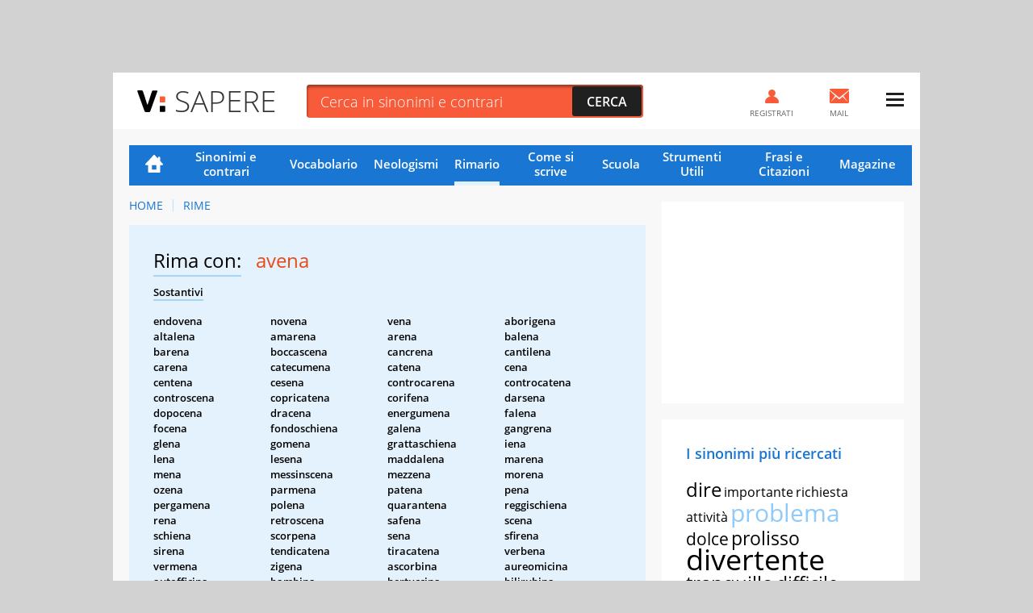

--- FILE ---
content_type: text/html; charset=UTF-8
request_url: https://sapere.virgilio.it/parole/rimario/avena
body_size: 12487
content:
<!DOCTYPE html>
<html lang="it" prefix="og: http://ogp.me/ns#">
	
    <head>
	<meta charset='utf-8'>
	<meta name="viewport" content="width=device-width, initial-scale=1.0">
	<meta name="google-site-verification" content="soaJ4uXZJE9KmavVgiCua-mVwerm76I1fbaEOdpJLTk">
    <meta name="facebook-domain-verification" content="ntqilcttlvc0tuvnohhwalfre121fi" />
	<meta name="referrer" content="origin">
    <title>Parole in rima con Avena</title>
	<meta name="description" content="Scopri subito tutte le Rime con la parola Avena nella lista completa del Rimario Italiano di VirgilioSapere.">
    <link rel="canonical" href="https://sapere.virgilio.it/parole/rimario/avena"/>    
    
                
    <meta property="og:title" content="Avena: Tutte le Rime Poetiche e Varianti" /><meta property="og:description" content="Trova subito la rima poetica che fa per te per la parola Avena tra centinaia di Aggettivi, Verbi, Sostantivi e Avverbi." /><meta property="og:type" content="article" /><meta property="og:url" content="https://sapere.virgilio.it/parole/rimario/avena" /><meta property="og:image" content="https://sapere.virgilio.it/img/socialsapere.png" /><meta name="robots" content="index,follow">
    <link rel="icon" href="/img/fi/favicon.ico" type="image/x-icon" sizes="any">
    <link rel="icon" href="/img/fi/icon.svg" type="image/svg+xml">
    <link rel="apple-touch-icon" href="/img/fi/apple-touch-icon.png">
    <link rel="manifest" href="/img/fi/site.webmanifest">
    
    <link rel="preload" as="script" href="//securepubads.g.doubleclick.net/tag/js/gpt.js">
<link rel="preload" as="script" href="//www.iolam.it/js/prebid.js"> 
<link rel="preload" as="script" href="//c.amazon-adsystem.com/aax2/apstag.js">

<!-- PRELOAD CMP -->
<link rel="preload" as="script" href="https://i5.plug.it/cmp/iub_conf_virgilio.js">
<link rel="preload" as="script" href="//cdn.iubenda.com/cs/tcf/stub-v2.js">
<link rel="preload" as="script" href="//cdn.iubenda.com/cs/iubenda_cs.js">
<link rel="preload" as="script" href="https://i5.plug.it/cmp/qciol.min.js">
<!-- /PRELOAD CMP -->

<!-- PRELOAD FONT -->
<link rel="preload" as="font" type="font/woff2" href="/fonts/OpenSans.woff2" crossorigin="">
<link rel="preload" as="font" type="font/woff2" href="/fonts/OpenSans-Bold.woff2" crossorigin="">
<link rel="preload" as="font" type="font/woff2" href="/fonts/OpenSans-Light.woff2" crossorigin="">
<link rel="preload" as="font" type="font/woff2" href="/fonts/OpenSans-Semibold.woff2" crossorigin="">
<link rel="preload" as="font" type="font/woff2" href="/fonts/cookie-v12-latin-regular.woff2" crossorigin="">
<!-- /PRELOAD FONT -->

    <link rel="preload" as="script" href="/js/adv.js">
	
<link rel="preload" as="script" href="https://www.iolam.it/js/iam2.0.js?ns=virgilio/web/sapere/other/1.2">


<!-- PRECONNECT LOTAME -->
<link rel="preconnect" href="https://tags.crwdcntrl.net">         
<link rel="preconnect" href="https://bcp.crwdcntrl.net">         
<link rel="dns-prefetch" href="https://tags.crwdcntrl.net">         
<link rel="dns-prefetch" href="https://bcp.crwdcntrl.net">
<!-- END PRECONNECT LOTAME -->

<link rel="preconnect" href="//www.iolam.it" crossorigin="use-credentials">
<link rel="preconnect" href="//adservice.google.com" crossorigin="use-credentials">
<link rel="preconnect" href="//securepubads.g.doubleclick.net" crossorigin="use-credentials">
<link rel="preconnect" href="//adservice.google.it" crossorigin="use-credentials">
<link rel="preconnect" href="//b.scorecardresearch.com" crossorigin="use-credentials">
<link rel="preconnect" href="//tpc.googlesyndication.com" crossorigin="use-credentials">
<link rel="preconnect" href="//securepubads.g.doubleclick.net" crossorigin="use-credentials">
<link rel="preconnect" href="//i5.plug.it" crossorigin="use-credentials">
<link rel="preconnect" href="//secure-it.imrworldwide.com" crossorigin="use-credentials">
<link rel="preconnect" href="//c.amazon-adsystem.com" crossorigin="use-credentials">
<link rel="preconnect" href="//www.facebook.com" crossorigin="use-credentials">
<link rel="preconnect" href="//www.google-analytics.com" crossorigin="use-credentials">    
    
    <script>
        const isSmartphone = 0,
            isTablet = 0,
            isDesktop = 0,
            isiOS = 0,
            isAndroid = 0,
            pubPathInfo = "/scuolares/";
    </script>

    <link rel="stylesheet" type="text/css" href="/css/rime-ris.3.1.min.css" />

        
    <!-- iubenda -->
<script type="text/javascript" src="https://i5.plug.it/cmp/iub_conf_virgilio.js"></script>
<script type="text/javascript" src="//cdn.iubenda.com/cs/tcf/stub-v2.js"></script>
<script type="text/javascript" src="//cdn.iubenda.com/cs/iubenda_cs.js" charset="UTF-8" async></script>
<!-- /iubenda -->

<!-- IOL/Iubenda -->
<script src='https://i5.plug.it/cmp/qciol.min.js' async="true"></script>
<!-- /IOL/Iubenda -->
    <style>
.footerCorp{min-width:320px;padding:10px;box-sizing:border-box;font-size:11px;line-height:1;font-family:Arial, Helvetica, sans-serif;letter-spacing:0;color:#a3a3a3;background:#191919}.footerCorp-cnt{width:100%;max-width:1000px;margin:0 auto;display:flex;flex-flow:column nowrap;align-items:center;justify-content:space-evenly}.footerCorp__lgo{width:120px;height:22px}.footerCorp__brandLnk{padding:0 0 10px;text-align:center;display:flex;flex-flow:row wrap;justify-content:center}.footerCorp__lnk{font-size:10px;text-decoration:none;font-weight:700;color:#a3a3a3;margin:8px 4px 0;cursor:pointer}.footerCorp__lnk--cstLnk{margin:0 8px}.footerCorp__lnk:hover{transition:color 200ms cubic-bezier(0.55, 0, 0.1, 1);color:#fff}.footerCorp__cstLnk{display:flex;flex-flow:column nowrap;align-items:center}.footerCorp__cstLnk-txt{margin:10px 0 0;text-align:center;line-height:1.5;font-size:inherit;color:inherit}.footerCorp__cstLnk-cnt{text-align:center;line-height:1.5}.footerCorp__cstLnk-sps{display:block}@media only screen and (min-width: 600px){.footerCorp__cstLnk-sps{display:inline;margin:0 5px}.footerCorp__cstLnk-sps::before{content:"\002D"}}@media only screen and (min-width: 1024px){.footerCorp-cnt{flex-flow:row wrap}.footerCorp__brandLnk{height:17px;padding:0;align-items:flex-end}.footerCorp__lnk{font-size:11px;color:#a3a3a3;margin:0 4px}.footerCorp__lnk--cstLnk{margin:0 3px}.footerCorp__cstLnk{flex:1 0 100%;flex-flow:row wrap;justify-content:center;row-gap:7px}.footerCorp__brandLnk+.footerCorp__cstLnk{margin-top:10px}.footerCorp__cstLnk-cnt{margin:0 10px}.footerCorp__cstLnk-txt{margin:0 10px;text-align:left;line-height:inherit}}
	
#tlbCorp-VIRGILIO {
    color: #E74B18;
}	
</style>	<!--include virtual="/common/tech_includes/var_mailActivate.html" -->
	<script>
		var vMailActivate = 'ON';
		var vAccountMailActivate = 'ON';
		var vCommunityActivate = 'ON';
		var vAccountCommunityActivate = 'ON';
	</script>
</head>
	<body >
        
                <div id="cont-wallpaper" class="hp_320x1 hp_320x1-p1" >
            <!-- INIZIO DIV wallpaper 1200x90, 970x250, 728x90, 320x100, 320x50 DFP -->
            <div id="adwallpaper" class="wdg--adv adv--wallpaper"></div>
            <!-- FINE DIV wallpaper 1200x90, 970x250, 728x90, 320x100, 320x50 DFP -->
        </div>
        
		<div class="container">

            <!-- HEADER VIRGILIO - INIZIO -->
<header id="header" class="">
	<div class="top" id="log_header">
		<div class="BHstripes"></div>
		<a href="" target="_blank" id="bh_link"></a>
		<div class="logo drop" id="logo-vir">
			<a href="https://www.virgilio.it/" class="dropbutton" id="logo_dropdown">
                <span class="pic logo--virgilio">
                    <svg xmlns="https://www.w3.org/2000/svg" viewBox="0 0 342.8 55.6" class="header-virlogo" id="logo-virgilio">
                        <title>Virgilio</title>
                        <path d="M321 11.2c-5.3 0-9 3-9 8.2v16.8c0 5.2 3.7 8.2 9 8.2 5.3 0 9.1-3 9.1-8.2V19.4C330.1 14.2 326.4 11.2 321 11.2z" class="vir-path-o"></path>
                        <path d="M20.9 53.4h7.8c1.8 0 2.3-0.3 3.3-2.4L49.3 2.6c0.4-1.1 0.1-2.3-1.5-2.3h-8.6c-2.2 0-2.7 0.6-3.4 2.6L24.9 36.3 13.9 2.8c-0.6-1.9-1.2-2.6-3.3-2.6H1.6c-1.5 0-1.9 1.3-1.5 2.3L17.6 51C18.5 53.1 19.1 53.4 20.9 53.4z" class="vir-path-v"></path>
                        <path d="M114.5 35.2c5-1.7 11.2-7.6 11.2-16.1 0-5.2-1.7-9.8-4.7-12.7 -3.4-3.4-7.3-5.2-16.1-5.2H84.6c-1.9 0-2.3 0.9-2.3 2.3v48.5c0 1.9 0.8 2.4 2.3 2.4h8c1.5 0 2.3-0.5 2.3-2.4V12.5h10.8c4.2 0 7.4 2.7 7.4 6.9 0 3.8-3.7 6.6-7.7 6.6h-1.6c-1.9 0-2.3 0.9-2.3 2.4v6.5c0 2.3 0.2 3.2 0.9 4.1l8.7 13c1.1 1.7 2.1 2.4 4 2.4h9.5c1.5 0 1.9-1.5 1.2-2.6L114.5 35.2z"></path>
                        <path d="M180.8 38.8V27.1c0-1.5-0.5-2.3-2.3-2.3h-17.7c-1.9 0-2.3 0.9-2.3 2.3v6.3c0 1.5 0.5 2.3 2.3 2.3h7.3c0 6.2-3.7 8.7-9 8.7 -5.3 0-8.9-3-8.9-8.2V20c0-5.2 3.6-8.7 8.9-8.7 5.4 0 8.3 2.4 9.2 4.9 0.4 1.1 0.1 2.8 2.3 2.8h7.8c1.9 0 2.3-0.3 2.3-2.3C180.8 5.8 169.2 0 159.1 0 149.5 0 137.3 5.4 137.3 18.2v19.9c0 12.7 12.2 17.6 21.8 17.6C168.3 55.6 180.1 50.5 180.8 38.8z"></path>
                        <path d="M234 1.2h-8c-1.5 0-2.3 0.5-2.3 2.3v48.5c0 1.5 0.5 2.3 2.3 2.3h33.6c1.9 0 2.3-0.9 2.3-2.3v-6.6c0-1.5-0.5-2.3-2.3-2.3h-23.3V3.6C236.3 1.7 235.4 1.2 234 1.2z"></path>
                        <path d="M321.1 0h-0.1c-9.6 0-21.6 5.5-21.6 18.3v19.1c0 12.8 12 18.3 21.6 18.3 9.6 0 21.8-5.5 21.8-18.3V18.3C342.8 5.5 330.7 0 321.1 0zM330.1 36.2c0 5.2-3.7 8.2-9.1 8.2 -5.3 0-9-3-9-8.2V19.4c0-5.2 3.7-8.2 9-8.2 5.3 0 9.1 3 9.1 8.2V36.2z"></path>
                        <path d="M206.1 54.4c1.5 0 2.3-0.5 2.3-2.3v-5.1V8.7 3.6c0-1.9-0.9-2.3-2.3-2.3h-7.5c-1.5 0-2.3 0.5-2.3 2.3v48.5c0 1.9 0.9 2.3 2.3 2.3H206.1z"></path>
                        <path d="M283.3 1.3h-7.5c-1.5 0-2.3 0.5-2.3 2.3v48.5c0 1.9 0.9 2.3 2.3 2.3h7.5c1.5 0 2.3-0.5 2.3-2.3v-5.1V8.7 3.6C285.6 1.7 284.8 1.3 283.3 1.3z"></path>
                        <path d="M57.6 30h8.6c1.5 0 2.3-0.5 2.3-2.3v-4.1 -6 -0.6c0-1.9-0.9-2.3-2.3-2.3h-8.6c-1.5 0-2.3 0.5-2.3 2.3v10.7C55.3 29.5 56.2 30 57.6 30z" class="vir-path-i"></path>
                        <path d="M55.3 51c0 1.9 0.9 2.3 2.3 2.3h8.6c1.5 0 2.3-0.5 2.3-2.3v-4.1 -6 -0.6c0-1.9-0.9-2.3-2.3-2.3h-8.6c-1.5 0-2.3 0.5-2.3 2.3V51z" class="vir-path-i2"></path>
                    </svg>
                </span>
			</a>
		</div>
		<div class="brandstring" id="brandstringi"><strong>Virgilio</strong> oggi è presentato da
			<a href="/" id="brandsponsor" target="_blank"></a>
		</div>

		            <span id="sapereH" class="news"><a href="/">Sapere</a></span>
            
		<div class="newsbar"></div>
		<div class="searchole">
			<form action="/parole/sinonimi-e-contrari/ricerca/" method="post">
				<input type="text" name="word" class="txt" id="ricerca" placeholder="Cerca in sinonimi e contrari" autocomplete="off">
				<input type="submit" class="sub sprt" value="Cerca">
			</form>
		</div>
		<div id="bSugg" class="">
			<ul></ul>
		</div>
		<div class="mail" id="log_mail">
			<a id="log_mail_lnk" href="https://login.virgilio.it/"><span class="pic sprt"></span><span class="mailnum" id="log_mailnum"></span><span class="labl">Mail</span></a>
		</div>
				<div class="register" id="log_register">
			<a id="log_register_lnk" href="https://registrazione.virgilio.it/"><span class="pic sprt"></span><span class="labl">Registrati</span></a>
		</div>
		<div class="menu" id="log_menu">
			<a href="javascript:" id="menu_dropdown" class="dropbutton"><span class="pic sprt"></span></a>
			<div class="dropdown">
				<ul>
					<li class="mspacer"></li>
					<li class="log_username"><a id="log_user" href="https://registrazione.virgilio.it/">Apri una nuova Mail</a></li>
										<li class="log_exit" id="log_exit_li"><a href="https://login.virgilio.it/logout.php?ret_url=https://sapere.virgilio.it/" id="log_esci">Esci</a></li>
					<li><a href="https://aiuto.virgilio.it/">Aiuto</a></li>
				</ul>

				<section class="follow follow--menu" aria-label="Seguici sui social">
					<p class="follow__txt">Seguici su</p>
					<ul class="follow__itms">
						<li><a target="_blank" rel="noopener noreferrer" href="https://www.instagram.com/virgilio_scuola/" aria-label="Instagram">
							<svg role="presentation" width="36" height="36" aria-hidden="true"><use xlink:href="/img/social_icn.svg#instagram" href="/img/social_icn.svg#instagram"></use></svg>
						</a></li>
						<li><a target="_blank" rel="noopener noreferrer" href="https://www.tiktok.com/@virgilio_scuola" aria-label="TikTok">
							<svg role="presentation" width="36" height="36" aria-hidden="true"><use xlink: href="/img/social_icn.svg#tiktok" href="/img/social_icn.svg#tiktok"></use></svg>
						</a></li>
						<li><a target="_blank" rel="noopener noreferrer" href="https://www.youtube.com/@VirgilioScuola" aria-label="YouTube">
							<svg role="presentation" width="36" height="36" aria-hidden="true"><use xlink: href="/img/social_icn.svg#youtube" href="/img/social_icn.svg#youtube"></use></svg>
						</a></li>
					</ul>
				</section>
			</div>
		</div>
	</div>
</header>

<!-- HEADER VIRGILIO - FINE -->

			<div class="wrapper-content">

				<div class="col col--main">

					<!-- NAVIGAZIONE -->
                                            
<nav class=" nav-list"
     id="nav"
     data-section="Rimario">
    <ul>
        <li class="nav-item nav-item--hp ">
            <a href="/">Home</a>
        </li>
        <li class="nav-item ">
            <a href="/parole/sinonimi-e-contrari/">Sinonimi e contrari</a>
        </li>
        <li class="nav-item ">
            <a href="/parole/vocabolario/">Vocabolario</a>
        </li>
        <li class="nav-item ">
            <a href="/parole/neologismi/">Neologismi</a>
        </li>
        <li class="nav-item active">
            <a href="/parole/rimario/">Rimario</a>
        </li>
        <li class="nav-item ">
            <a href="/come-si-scrive/">Come si scrive</a>
        </li>

        <!-- MENU SCUOLA -->
        <li class="nav-item nav-item--children">
            <a href="/scuola/" class="sct-nav-tit">Scuola</a>
            <!-- menu di II livello -->
            <ul class="sct-nav">
                <li class="nav-item sct-nav-item">
                    <a href="/scuola/scuola-dell-infanzia/">Infanzia</a>
                </li>
                <li class="nav-item sct-nav-item">
                    <a href="/scuola/elementari/">Primaria</a>
                </li>
                <li class="nav-item sct-nav-item">
                    <a href="/scuola/medie/">Medie</a>
                </li>
                <li class="nav-item sct-nav-item">
                    <a href="/scuola/superiori/">Superiori</a>
                </li>
                <!--<li class="nav-item sct-nav-item">
                    <a href="/scuola/test-quiz/">Test e Quiz</a>
                </li>-->
                <li class="nav-item sct-nav-item">
                    <a href="/scuola/mondo-scuola/">Mondo Scuola</a>
                </li>
                <li class="nav-item sct-nav-item">
                    <a href="/scuola/speciali/">Speciali</a>
                </li>
            </ul>
        </li>
        <!-- FINE MENU SCUOLA -->

        <!-- MENU CALCOLATORI -->
        <li class="nav-item nav-item--children ">
            <div class="sct-nav-tit">Strumenti Utili</div>
            <!-- menu di II livello -->
            <ul class="sct-nav">
                                <li class="nav-item sct-nav-item ">
                    <a href="/calcolatori/">Calcolatori</a>
                </li>
                <li class="nav-item sct-nav-item ">
                    <a href="/parole/coniuga-verbi/">Coniuga verbi</a>
                </li>
                <li class="nav-item sct-nav-item ">
                    <a href="/parole/correttore-ortografico/">Correttore ortografico</a>
                </li>
            </ul>
        </li>
        <!-- FINE MENU CALCOLATORI -->

        <!-- MENU FRASI -->
        <li class="nav-item nav-item--children ">
            <div class="sct-nav-tit">Frasi e Citazioni</div>
            <!-- menu di II livello -->
            <ul class="sct-nav">
                <li class="nav-item sct-nav-item ">
                    <a href="/proverbi/">Proverbi</a>
                </li>
                <li class="nav-item sct-nav-item ">
                    <a href="/modi-di-dire/">Modi di dire</a>
                </li>
                <li class="nav-item sct-nav-item ">
                    <a href="/aforismi/">Aforismi</a>
                </li>
                <li class="nav-item sct-nav-item ">
                    <a href="/frasi/">Festività e ricorrenze</a>
                </li>      
            </ul>
        </li>
        <!-- FINE MENU FRASI -->
        
        <li class="nav-item ">
            <a href="/magazine/">Magazine</a>
        </li>

            </ul>
</nav>
                    					<!-- FINE NAVIGAZIONE -->

                    
<nav class="vs_breadcrumb" aria-label="breadcrumb">
	<ol>
		<li class="vs_breadcrumb-item"><a href="https://sapere.virgilio.it/">Home</a></li>
                                    					<li class="vs_breadcrumb-item"><a href="https://sapere.virgilio.it/parole/rimario/">Rime</a></li>
                                    	</ol>
</nav>

<script type="application/ld+json">
	{
		"@context": "http://schema.org",
		"@type": "BreadcrumbList",
		"itemListElement": [{"@type":"ListItem","position":1,"item":{"@id":"https://sapere.virgilio.it/","name":"Home"}},{"@type":"ListItem","position":2,"item":{"@id":"https://sapere.virgilio.it/parole/rimario/","name":"Rime"}}]	}

</script>

<section class="sct sct--ouverture sct--rim">

            <h1>
            <span class="sct-tit">Rima con:</span>
            <span class="sct-hghl">avena</span>
        </h1>
        <div class="sct-descr">
            <p class="sct-tipo--rim">Sostantivi</p><div class="sct-list"><ul><li class="sct-list-item">endovena</li><li class="sct-list-item">novena</li><li class="sct-list-item">vena</li><li class="sct-list-item">aborigena</li><li class="sct-list-item">altalena</li><li class="sct-list-item">amarena</li><li class="sct-list-item">arena</li><li class="sct-list-item">balena</li><li class="sct-list-item">barena</li><li class="sct-list-item">boccascena</li><li class="sct-list-item">cancrena</li><li class="sct-list-item">cantilena</li><li class="sct-list-item">carena</li><li class="sct-list-item">catecumena</li><li class="sct-list-item">catena</li><li class="sct-list-item">cena</li><li class="sct-list-item">centena</li><li class="sct-list-item">cesena</li><li class="sct-list-item">controcarena</li><li class="sct-list-item">controcatena</li><li class="sct-list-item">controscena</li><li class="sct-list-item">copricatena</li><li class="sct-list-item">corifena</li><li class="sct-list-item">darsena</li><li class="sct-list-item">dopocena</li><li class="sct-list-item">dracena</li><li class="sct-list-item">energumena</li><li class="sct-list-item">falena</li><li class="sct-list-item">focena</li><li class="sct-list-item">fondoschiena</li><li class="sct-list-item">galena</li><li class="sct-list-item">gangrena</li><li class="sct-list-item">glena</li><li class="sct-list-item">gomena</li><li class="sct-list-item">grattaschiena</li><li class="sct-list-item">iena</li><li class="sct-list-item">lena</li><li class="sct-list-item">lesena</li><li class="sct-list-item">maddalena</li><li class="sct-list-item">marena</li><li class="sct-list-item">mena</li><li class="sct-list-item">messinscena</li><li class="sct-list-item">mezzena</li><li class="sct-list-item">morena</li><li class="sct-list-item">ozena</li><li class="sct-list-item">parmena</li><li class="sct-list-item">patena</li><li class="sct-list-item">pena</li><li class="sct-list-item">pergamena</li><li class="sct-list-item">polena</li><li class="sct-list-item">quarantena</li><li class="sct-list-item">reggischiena</li><li class="sct-list-item">rena</li><li class="sct-list-item">retroscena</li><li class="sct-list-item">safena</li><li class="sct-list-item">scena</li><li class="sct-list-item">schiena</li><li class="sct-list-item">scorpena</li><li class="sct-list-item">sena</li><li class="sct-list-item">sfirena</li><li class="sct-list-item">sirena</li><li class="sct-list-item">tendicatena</li><li class="sct-list-item">tiracatena</li><li class="sct-list-item">verbena</li><li class="sct-list-item">vermena</li><li class="sct-list-item">zigena</li><li class="sct-list-item">ascorbina</li><li class="sct-list-item">aureomicina</li><li class="sct-list-item">autofficina</li><li class="sct-list-item">bambina</li><li class="sct-list-item">bertuccina</li><li class="sct-list-item">bilirubina</li><li class="sct-list-item">biomedicina</li><li class="sct-list-item">bobina</li><li class="sct-list-item">bollicina</li><li class="sct-list-item">borraccina</li><li class="sct-list-item">borracina</li><li class="sct-list-item">buccina</li><li class="sct-list-item">cabina</li><li class="sct-list-item">capiofficina</li><li class="sct-list-item">capofficina</li><li class="sct-list-item">capoofficina</li><li class="sct-list-item">cappuccina</li><li class="sct-list-item">carabina</li><li class="sct-list-item">carneficina</li><li class="sct-list-item">cocaina</li><li class="sct-list-item">colombina</li><li class="sct-list-item">concubina</li><li class="sct-list-item">cornicina</li><li class="sct-list-item">decina</li><li class="sct-list-item">diecina</li><li class="sct-list-item">emoglobina</li><li class="sct-list-item">eritromicina</li><li class="sct-list-item">faccina</li><li class="sct-list-item">faina</li><li class="sct-list-item">fettuccina</li><li class="sct-list-item">focaccina</li><li class="sct-list-item">forbicina</li><li class="sct-list-item">guaina</li><li class="sct-list-item">medicina</li><li class="sct-list-item">metaemoglobina</li><li class="sct-list-item">morticina</li><li class="sct-list-item">novocaina</li><li class="sct-list-item">officina</li><li class="sct-list-item">ossiemoglobina</li><li class="sct-list-item">papaina</li><li class="sct-list-item">pellicina</li><li class="sct-list-item">quindicina</li><li class="sct-list-item">radicina</li><li class="sct-list-item">sabina</li><li class="sct-list-item">scaccina</li><li class="sct-list-item">spadaccina</li><li class="sct-list-item">streptomicina</li><li class="sct-list-item">tebaina</li><li class="sct-list-item">telecabina</li><li class="sct-list-item">telemedicina</li><li class="sct-list-item">terramicina</li><li class="sct-list-item">traina</li><li class="sct-list-item">treccina</li><li class="sct-list-item">trombina</li><li class="sct-list-item">turbina</li></ul></div><p class="sct-tipo--rim">Verbi</p><div class="sct-list"><ul><li class="sct-list-item">svena</li><li class="sct-list-item">vena</li><li class="sct-list-item">affiena</li><li class="sct-list-item">aliena</li><li class="sct-list-item">allena</li><li class="sct-list-item">alogena</li><li class="sct-list-item">altalena</li><li class="sct-list-item">arena</li><li class="sct-list-item">avvelena</li><li class="sct-list-item">balena</li><li class="sct-list-item">barcamena</li><li class="sct-list-item">barena</li><li class="sct-list-item">cancrena</li><li class="sct-list-item">cantilena</li><li class="sct-list-item">carena</li><li class="sct-list-item">cena</li><li class="sct-list-item">concatena</li><li class="sct-list-item">deidrogena</li><li class="sct-list-item">deossigena</li><li class="sct-list-item">dimena</li><li class="sct-list-item">drena</li><li class="sct-list-item">estrogena</li><li class="sct-list-item">frena</li><li class="sct-list-item">gangrena</li><li class="sct-list-item">idrogena</li><li class="sct-list-item">incatena</li><li class="sct-list-item">inscena</li><li class="sct-list-item">malmena</li><li class="sct-list-item">mena</li><li class="sct-list-item">ossigena</li><li class="sct-list-item">pena</li><li class="sct-list-item">pirogena</li><li class="sct-list-item">raffrena</li><li class="sct-list-item">rasserena</li><li class="sct-list-item">rimena</li><li class="sct-list-item">riottena</li><li class="sct-list-item">scatena</li><li class="sct-list-item">serena</li><li class="sct-list-item">sfrena</li><li class="sct-list-item">tramena</li><li class="sct-list-item">abbacina</li><li class="sct-list-item">abbina</li><li class="sct-list-item">abbomina</li><li class="sct-list-item">abomina</li><li class="sct-list-item">acumina</li><li class="sct-list-item">affascina</li><li class="sct-list-item">affina</li><li class="sct-list-item">allucina</li><li class="sct-list-item">allumina</li><li class="sct-list-item">ammaina</li><li class="sct-list-item">argina</li><li class="sct-list-item">autodisciplina</li><li class="sct-list-item">autoimpollina</li><li class="sct-list-item">avvicina</li><li class="sct-list-item">balugina</li><li class="sct-list-item">bina</li><li class="sct-list-item">bitumina</li><li class="sct-list-item">bobina</li><li class="sct-list-item">bruschina</li><li class="sct-list-item">bulina</li><li class="sct-list-item">calcina</li><li class="sct-list-item">cammina</li><li class="sct-list-item">capruggina</li><li class="sct-list-item">centellina</li><li class="sct-list-item">cercina</li><li class="sct-list-item">china</li><li class="sct-list-item">combina</li><li class="sct-list-item">commina</li><li class="sct-list-item">condetermina</li><li class="sct-list-item">confina</li><li class="sct-list-item">contamina</li><li class="sct-list-item">contromina</li><li class="sct-list-item">coordina</li><li class="sct-list-item">cucina</li><li class="sct-list-item">culmina</li><li class="sct-list-item">damaschina</li><li class="sct-list-item">decaffeina</li><li class="sct-list-item">declina</li><li class="sct-list-item">decontamina</li><li class="sct-list-item">denomina</li><li class="sct-list-item">determina</li><li class="sct-list-item">disamina</li><li class="sct-list-item">disciplina</li><li class="sct-list-item">discrimina</li><li class="sct-list-item">disordina</li><li class="sct-list-item">dissemina</li><li class="sct-list-item">domina</li><li class="sct-list-item">effemina</li><li class="sct-list-item">elimina</li><li class="sct-list-item">emargina</li><li class="sct-list-item">esamina</li><li class="sct-list-item">eterodina</li><li class="sct-list-item">evagina</li><li class="sct-list-item">fascina</li><li class="sct-list-item">fiocina</li><li class="sct-list-item">fucina</li><li class="sct-list-item">fulmina</li><li class="sct-list-item">gemina</li><li class="sct-list-item">germina</li><li class="sct-list-item">gradina</li><li class="sct-list-item">grandina</li><li class="sct-list-item">illumina</li><li class="sct-list-item">immagina</li><li class="sct-list-item">impagina</li><li class="sct-list-item">impallina</li><li class="sct-list-item">impappina</li><li class="sct-list-item">impollina</li><li class="sct-list-item">incalcina</li><li class="sct-list-item">incammina</li><li class="sct-list-item">incardina</li><li class="sct-list-item">inchina</li><li class="sct-list-item">inclina</li><li class="sct-list-item">incrimina</li><li class="sct-list-item">inguaina</li><li class="sct-list-item">insemina</li><li class="sct-list-item">lamina</li><li class="sct-list-item">macchina</li><li class="sct-list-item">macina</li><li class="sct-list-item">margina</li><li class="sct-list-item">marocchina</li><li class="sct-list-item">martellina</li><li class="sct-list-item">mina</li><li class="sct-list-item">mulina</li><li class="sct-list-item">nomina</li><li class="sct-list-item">opina</li><li class="sct-list-item">ordina</li><li class="sct-list-item">origina</li><li class="sct-list-item">paraffina</li><li class="sct-list-item">patrocina</li><li class="sct-list-item">pedina</li><li class="sct-list-item">pioviggina</li><li class="sct-list-item">pralina</li><li class="sct-list-item">predetermina</li><li class="sct-list-item">predomina</li><li class="sct-list-item">preordina</li><li class="sct-list-item">propaggina</li><li class="sct-list-item">propina</li><li class="sct-list-item">raffina</li><li class="sct-list-item">rapina</li><li class="sct-list-item">ravvicina</li><li class="sct-list-item">raziocina</li><li class="sct-list-item">reclina</li><li class="sct-list-item">recrimina</li><li class="sct-list-item">riargina</li><li class="sct-list-item">riavvicina</li><li class="sct-list-item">ricombina</li><li class="sct-list-item">riesamina</li><li class="sct-list-item">rimargina</li><li class="sct-list-item">rimpagina</li><li class="sct-list-item">rimugina</li><li class="sct-list-item">rincammina</li><li class="sct-list-item">ringuaina</li><li class="sct-list-item">rinomina</li><li class="sct-list-item">riordina</li><li class="sct-list-item">risemina</li><li class="sct-list-item">rivaccina</li><li class="sct-list-item">rumina</li><li class="sct-list-item">saggina</li><li class="sct-list-item">sbobina</li><li class="sct-list-item">scalcina</li><li class="sct-list-item">scardina</li><li class="sct-list-item">scarpina</li><li class="sct-list-item">sciolina</li><li class="sct-list-item">scombina</li><li class="sct-list-item">scompagina</li><li class="sct-list-item">sconfina</li><li class="sct-list-item">scrimina</li><li class="sct-list-item">semina</li><li class="sct-list-item">sfacchina</li><li class="sct-list-item">sgomina</li><li class="sct-list-item">sguaina</li><li class="sct-list-item">smargina</li><li class="sct-list-item">smina</li><li class="sct-list-item">soprannomina</li><li class="sct-list-item">spagina</li><li class="sct-list-item">spampina</li><li class="sct-list-item">spina</li><li class="sct-list-item">stampina</li><li class="sct-list-item">stermina</li><li class="sct-list-item">strascina</li><li class="sct-list-item">strofina</li><li class="sct-list-item">subordina</li><li class="sct-list-item">svergina</li><li class="sct-list-item">sviolina</li><li class="sct-list-item">tapina</li><li class="sct-list-item">termina</li><li class="sct-list-item">traina</li><li class="sct-list-item">trascina</li><li class="sct-list-item">turbina</li><li class="sct-list-item">uncina</li><li class="sct-list-item">vaccina</li><li class="sct-list-item">vaticina</li></ul></div><p class="sct-tipo--rim">Aggettivi</p><div class="sct-list"><ul><li class="sct-list-item">acidogena</li><li class="sct-list-item">allogena</li><li class="sct-list-item">allucinogena</li><li class="sct-list-item">alogena</li><li class="sct-list-item">amena</li><li class="sct-list-item">androgena</li><li class="sct-list-item">ansiogena</li><li class="sct-list-item">artrogena</li><li class="sct-list-item">autogena</li><li class="sct-list-item">cancerogena</li><li class="sct-list-item">cariogena</li><li class="sct-list-item">criogena</li><li class="sct-list-item">damascena</li><li class="sct-list-item">elettrogena</li><li class="sct-list-item">endogena</li><li class="sct-list-item">epicena</li><li class="sct-list-item">erogena</li><li class="sct-list-item">erotogena</li><li class="sct-list-item">esogena</li><li class="sct-list-item">iatrogena</li><li class="sct-list-item">immunogena</li><li class="sct-list-item">indigena</li><li class="sct-list-item">istogena</li><li class="sct-list-item">lacrimogena</li><li class="sct-list-item">lattogena</li><li class="sct-list-item">nazzarena</li><li class="sct-list-item">nicena</li><li class="sct-list-item">norrena</li><li class="sct-list-item">oncogena</li><li class="sct-list-item">organogena</li><li class="sct-list-item">oscena</li><li class="sct-list-item">patogena</li><li class="sct-list-item">perispomena</li><li class="sct-list-item">piogena</li><li class="sct-list-item">properispomena</li><li class="sct-list-item">psicogena</li><li class="sct-list-item">radiogena</li><li class="sct-list-item">rinogena</li><li class="sct-list-item">romena</li><li class="sct-list-item">scalena</li><li class="sct-list-item">semipiena</li><li class="sct-list-item">serena</li><li class="sct-list-item">strapiena</li><li class="sct-list-item">teratogena</li><li class="sct-list-item">termogena</li><li class="sct-list-item">terrigena</li><li class="sct-list-item">tirrena</li><li class="sct-list-item">ultraterrena</li><li class="sct-list-item">albina</li><li class="sct-list-item">barbina</li><li class="sct-list-item">carnicina</li><li class="sct-list-item">circonvicina</li><li class="sct-list-item">duracina</li><li class="sct-list-item">quercina</li><li class="sct-list-item">vicina</li></ul></div><p class="sct-tipo--rim">Avverbi</p><div class="sct-list"><ul><li class="sct-list-item">appena</li><li class="sct-list-item">malapena</li><li class="sct-list-item">domattina</li><li class="sct-list-item">stamattina</li></ul></div>        <div class="box_search box_search--ouverture">
            <form action="/parole/rimario/ricerca/" method="post">            <input class="box_search-input" id="query-vrtr" name="wordrm" type="text" autocomplete="off" value="" placeholder="Scrivi una parola o un verbo">
            <input class="box_search-button sprt" type="submit" value="">
            </form>        </div>

        <div class="sct-alphabet">
            <!-- lo spostamento deve essere multiplo di 26rem -->
            <a class="alphabet-nav alph-nav--prev deactived" href="#"></a>
            <a class="alphabet-nav alph-nav--next" href="#"></a>
            <div class="alphabet-wrapper">
                <div class="alphabet-list">
                    <a href="/parole/rimario/a/" class="alphabet-item">A</a><a href="/parole/rimario/b/" class="alphabet-item">B</a><a href="/parole/rimario/c/" class="alphabet-item">C</a><a href="/parole/rimario/d/" class="alphabet-item">D</a><a href="/parole/rimario/e/" class="alphabet-item">E</a><a href="/parole/rimario/f/" class="alphabet-item">F</a><a href="/parole/rimario/g/" class="alphabet-item">G</a><a href="/parole/rimario/h/" class="alphabet-item">H</a><a href="/parole/rimario/i/" class="alphabet-item">I</a><a href="/parole/rimario/j/" class="alphabet-item">J</a><a href="/parole/rimario/k/" class="alphabet-item">K</a><a href="/parole/rimario/l/" class="alphabet-item">L</a><a href="/parole/rimario/m/" class="alphabet-item">M</a><a href="/parole/rimario/n/" class="alphabet-item">N</a><a href="/parole/rimario/o/" class="alphabet-item">O</a><a href="/parole/rimario/p/" class="alphabet-item">P</a><a href="/parole/rimario/q/" class="alphabet-item">Q</a><a href="/parole/rimario/r/" class="alphabet-item">R</a><a href="/parole/rimario/s/" class="alphabet-item">S</a><a href="/parole/rimario/t/" class="alphabet-item">T</a><a href="/parole/rimario/u/" class="alphabet-item">U</a><a href="/parole/rimario/v/" class="alphabet-item">V</a><a href="/parole/rimario/w/" class="alphabet-item">W</a><a href="/parole/rimario/x/" class="alphabet-item">X</a><a href="/parole/rimario/y/" class="alphabet-item">Y</a><a href="/parole/rimario/z/" class="alphabet-item">Z</a>                </div>
            </div>
        </div>

</section>

<!-- INIZIO DIV mputop2 300x250 Mobile  DFP -->
	<div id="admputop2" class="wdg--adv">
			</div>
	<!-- FINE DIV mputop2 300x250 Mobile  DFP -->
<section class="sct sct--dct">
    <h2><span class="sct-tit">Dal vocabolario italiano: </span> <span class="sct-hghl">avena</span></h2>

    <div class="sct-source">tratto dalla voce AVENA del Wikizionario</div>

    <div class="sct-descr">

        <br/>
Sostantivo<br/>
avena <br/>
(botanica)pianta della famiglia delle Graminacee (o Poacee) con fusto alto un metro e più, fiori a paia in spighette pendenti disposte in una pannocchia, con chicchi molto sottili, utilizzata  come biada per animali e come farina e fiocchi  per l'uomo
 strumento usato dai pastori a fiato, zampogna<br/>
        <div class="truncate">...</div>

        <p class="sct-show_more">
            <a href="/parole/vocabolario/avena">Leggi tutto >></a>        </p>

    </div>

    <div class="sct-asd_list">
        <ul>
            <li class="asd-item"><a href="/parole/vocabolario/avellane">avellane</a></li><li class="asd-item"><a href="/parole/vocabolario/avelli">avelli</a></li><li class="asd-item"><a href="/parole/vocabolario/avello">avello</a></li><li class="asd-item"><a href="/parole/vocabolario/avemmo">avemmo</a></li>            <li class="asd-item selected"><a href="/parole/vocabolario/avena">avena</a></li>
            <li class="asd-item"><a href="/parole/vocabolario/avendo">avendo</a></li><li class="asd-item"><a href="/parole/vocabolario/avente">avente</a></li><li class="asd-item"><a href="/parole/vocabolario/averci">averci</a></li><li class="asd-item"><a href="/parole/vocabolario/avere">avere</a></li>        </ul>
    </div>

    <div class="box_search box_search--wrd">
        <form action="/parole/vocabolario/ricerca/" method="post">            <input class="box_search-input" id="query-wrd" name="word" type="text" autocomplete="off" value="" placeholder="Cerca una parola">
            <input class="box_search-button sprt" type="submit" value="">
        </form>    </div>

</section>

</div> <!-- close col col--main -->

<aside class="col col--ax">
    <!-- INIZIO DIV mputop 300x250 300x600 DFP -->
	<div id="admputop" class="wdg wdg--adv">
			</div>
	<!-- FINE DIV mputop 300x250 300x600 DFP -->

    <section class="wdg wdg--cloud">
    <h3 class="wdg-tit">I sinonimi più ricercati</h3>
    <div class="cloud-wrapper">
        <ul>
                    <li class="cloud-item fs5"><a href="/parole/sinonimi-e-contrari/dire">dire</a></li>
            <li class="cloud-item fs2"><a href="/parole/sinonimi-e-contrari/importante">importante</a></li>
            <li class="cloud-item fs2"><a href="/parole/sinonimi-e-contrari/richiesta">richiesta</a></li>
            <li class="cloud-item fs2"><a href="/parole/sinonimi-e-contrari/attivit%C3%A0">attività</a></li>
            <li class="cloud-item fs7 hghl"><a href="/parole/sinonimi-e-contrari/problema">problema</a></li>
            <li class="cloud-item fs3"><a href="/parole/sinonimi-e-contrari/dolce">dolce</a></li>
            <li class="cloud-item fs4"><a href="/parole/sinonimi-e-contrari/prolisso">prolisso</a></li>
            <li class="cloud-item fs8"><a href="/parole/sinonimi-e-contrari/divertente">divertente</a></li>
            <li class="cloud-item fs5"><a href="/parole/sinonimi-e-contrari/tranquillo">tranquillo</a></li>
            <li class="cloud-item fs4"><a href="/parole/sinonimi-e-contrari/difficile">difficile</a></li>
            <li class="cloud-item fs2"><a href="/parole/sinonimi-e-contrari/permettere">permettere</a></li>
            <li class="cloud-item fs8 hghl"><a href="/parole/sinonimi-e-contrari/acume">acume</a></li>
            <li class="cloud-item fs1"><a href="/parole/sinonimi-e-contrari/inerme">inerme</a></li>
            <li class="cloud-item fs2"><a href="/parole/sinonimi-e-contrari/particolare">particolare</a></li>
            <li class="cloud-item fs6"><a href="/parole/sinonimi-e-contrari/fare">fare</a></li>
            <li class="cloud-item fs2"><a href="/parole/sinonimi-e-contrari/bello">bello</a></li>
            <li class="cloud-item fs7"><a href="/parole/sinonimi-e-contrari/amore">amore</a></li>
            <li class="cloud-item fs1"><a href="/parole/sinonimi-e-contrari/paura">paura</a></li>
                </ul>
    </div>
</section>    <!-- INIZIO DIV mpubottom 300x250 300x600 DFP -->
    <div id="admpufoot" class="wdg wdg--adv">
    </div>
    <!-- FINE DIV mpubottom 300x250 300x600 DFP -->

</aside>

				</div>

                
<footer class="footer">

	<div class="footer-header">
		<a href="http://www.virgilio.it/" class="logo logo--virgilio">
			<svg xmlns="http://www.w3.org/2000/svg" viewBox="0 0 342.8 55.6" class="header-virlogo">
				<title>Virgilio</title>
				<path d="M321 11.2c-5.3 0-9 3-9 8.2v16.8c0 5.2 3.7 8.2 9 8.2 5.3 0 9.1-3 9.1-8.2V19.4C330.1 14.2 326.4 11.2 321 11.2z" class="vir-path-o"></path>
				<path d="M20.9 53.4h7.8c1.8 0 2.3-0.3 3.3-2.4L49.3 2.6c0.4-1.1 0.1-2.3-1.5-2.3h-8.6c-2.2 0-2.7 0.6-3.4 2.6L24.9 36.3 13.9 2.8c-0.6-1.9-1.2-2.6-3.3-2.6H1.6c-1.5 0-1.9 1.3-1.5 2.3L17.6 51C18.5 53.1 19.1 53.4 20.9 53.4z" class="vir-path-v"></path>
				<path d="M114.5 35.2c5-1.7 11.2-7.6 11.2-16.1 0-5.2-1.7-9.8-4.7-12.7 -3.4-3.4-7.3-5.2-16.1-5.2H84.6c-1.9 0-2.3 0.9-2.3 2.3v48.5c0 1.9 0.8 2.4 2.3 2.4h8c1.5 0 2.3-0.5 2.3-2.4V12.5h10.8c4.2 0 7.4 2.7 7.4 6.9 0 3.8-3.7 6.6-7.7 6.6h-1.6c-1.9 0-2.3 0.9-2.3 2.4v6.5c0 2.3 0.2 3.2 0.9 4.1l8.7 13c1.1 1.7 2.1 2.4 4 2.4h9.5c1.5 0 1.9-1.5 1.2-2.6L114.5 35.2z"></path>
				<path d="M180.8 38.8V27.1c0-1.5-0.5-2.3-2.3-2.3h-17.7c-1.9 0-2.3 0.9-2.3 2.3v6.3c0 1.5 0.5 2.3 2.3 2.3h7.3c0 6.2-3.7 8.7-9 8.7 -5.3 0-8.9-3-8.9-8.2V20c0-5.2 3.6-8.7 8.9-8.7 5.4 0 8.3 2.4 9.2 4.9 0.4 1.1 0.1 2.8 2.3 2.8h7.8c1.9 0 2.3-0.3 2.3-2.3C180.8 5.8 169.2 0 159.1 0 149.5 0 137.3 5.4 137.3 18.2v19.9c0 12.7 12.2 17.6 21.8 17.6C168.3 55.6 180.1 50.5 180.8 38.8z"></path>
				<path d="M234 1.2h-8c-1.5 0-2.3 0.5-2.3 2.3v48.5c0 1.5 0.5 2.3 2.3 2.3h33.6c1.9 0 2.3-0.9 2.3-2.3v-6.6c0-1.5-0.5-2.3-2.3-2.3h-23.3V3.6C236.3 1.7 235.4 1.2 234 1.2z"></path>
				<path d="M321.1 0h-0.1c-9.6 0-21.6 5.5-21.6 18.3v19.1c0 12.8 12 18.3 21.6 18.3 9.6 0 21.8-5.5 21.8-18.3V18.3C342.8 5.5 330.7 0 321.1 0zM330.1 36.2c0 5.2-3.7 8.2-9.1 8.2 -5.3 0-9-3-9-8.2V19.4c0-5.2 3.7-8.2 9-8.2 5.3 0 9.1 3 9.1 8.2V36.2z"></path>
				<path d="M206.1 54.4c1.5 0 2.3-0.5 2.3-2.3v-5.1V8.7 3.6c0-1.9-0.9-2.3-2.3-2.3h-7.5c-1.5 0-2.3 0.5-2.3 2.3v48.5c0 1.9 0.9 2.3 2.3 2.3H206.1z"></path>
				<path d="M283.3 1.3h-7.5c-1.5 0-2.3 0.5-2.3 2.3v48.5c0 1.9 0.9 2.3 2.3 2.3h7.5c1.5 0 2.3-0.5 2.3-2.3v-5.1V8.7 3.6C285.6 1.7 284.8 1.3 283.3 1.3z"></path>
				<path d="M57.6 30h8.6c1.5 0 2.3-0.5 2.3-2.3v-4.1 -6 -0.6c0-1.9-0.9-2.3-2.3-2.3h-8.6c-1.5 0-2.3 0.5-2.3 2.3v10.7C55.3 29.5 56.2 30 57.6 30z" class="vir-path-i"></path>
				<path d="M55.3 51c0 1.9 0.9 2.3 2.3 2.3h8.6c1.5 0 2.3-0.5 2.3-2.3v-4.1 -6 -0.6c0-1.9-0.9-2.3-2.3-2.3h-8.6c-1.5 0-2.3 0.5-2.3 2.3V51z" class="vir-path-i2"></path>
			</svg>
		</a>
		<div class="logo logo--sapere">sapere</div>
	</div>

	<div class="footer-link">

		<div class="link_list">
			<strong class="link_list-tit">Vocabolario</strong>
			<ul class="link_list-grp">
				<li class="link_list-item"><a href="https://sapere.virgilio.it/parole/vocabolario/ossimoro">Ossimoro</a></li>
				<li class="link_list-item"><a href="https://sapere.virgilio.it/parole/vocabolario/filantropo">Filantropo</a></li>
				<li class="link_list-item"><a href="https://sapere.virgilio.it/parole/vocabolario/idiosincrasia">Idiosincrasia</a></li>
				<li class="link_list-item"><a href="https://sapere.virgilio.it/parole/vocabolario/pusillanime">Pusillanime</a></li>
				<li class="link_list-item"><a href="https://sapere.virgilio.it/parole/vocabolario/refuso">Refuso</a></li>
				<li class="link_list-item"><a href="https://sapere.virgilio.it/parole/vocabolario/neofita">Neofita</a></li>
				<li class="link_list-item"><a href="https://sapere.virgilio.it/parole/vocabolario/iconoclasta">Iconoclasta</a></li>
				<li class="link_list-item"><a href="https://sapere.virgilio.it/parole/vocabolario/apotropaico">Apotropaico</a></li>
			</ul>
		</div>

		<div class="link_list">
			<strong class="link_list-tit">Sinonimi e Contrari</strong>
			<ul class="link_list-grp">
				<li class="link_list-item"><a href="https://sapere.virgilio.it/parole/sinonimi-e-contrari/libert%C3%A0">Libertà</a></li>
				<li class="link_list-item"><a href="https://sapere.virgilio.it/parole/sinonimi-e-contrari/facile">Facile</a></li>
				<li class="link_list-item"><a href="https://sapere.virgilio.it/parole/sinonimi-e-contrari/pragmatico">Pragmatico</a></li>
				<li class="link_list-item"><a href="https://sapere.virgilio.it/parole/sinonimi-e-contrari/conoscenza">Conoscenza</a></li>
				<li class="link_list-item"><a href="https://sapere.virgilio.it/parole/sinonimi-e-contrari/riassunto">Riassunto</a></li>
				<li class="link_list-item"><a href="https://sapere.virgilio.it/parole/sinonimi-e-contrari/paradigma">Paradigma</a></li>
				<li class="link_list-item"><a href="https://sapere.virgilio.it/parole/sinonimi-e-contrari/gioia">Gioia</a></li>
				<li class="link_list-item"><a href="https://sapere.virgilio.it/parole/sinonimi-e-contrari/tristezza">Tristezza</a></li>
			</ul>
		</div>

		<div class="link_list">
			<strong class="link_list-tit">Rime</strong>
			<ul class="link_list-grp">
				<li class="link_list-item"><a href="https://sapere.virgilio.it/parole/rimario/vita">Vita</a></li>
				<li class="link_list-item"><a href="https://sapere.virgilio.it/parole/rimario/sole">Sole</a></li>
				<li class="link_list-item"><a href="https://sapere.virgilio.it/parole/rimario/casa">Casa</a></li>
				<li class="link_list-item"><a href="https://sapere.virgilio.it/parole/rimario/mare">Mare</a></li>
				<li class="link_list-item"><a href="https://sapere.virgilio.it/parole/rimario/amore">Amore</a></li>
				<li class="link_list-item"><a href="https://sapere.virgilio.it/parole/rimario/cuore">Cuore</a></li>
				<li class="link_list-item"><a href="https://sapere.virgilio.it/parole/rimario/amici">Amici</a></li>
				<li class="link_list-item"><a href="https://sapere.virgilio.it/parole/rimario/bene">Bene</a></li>
			</ul>
		</div>

		<div class="link_list">
			<strong class="link_list-tit">Proverbi</strong>
			<ul class="link_list-grp">
				<li class="link_list-item"><a href="https://sapere.virgilio.it/proverbi/la-verita-vien-sempre-a-galla-5066">La verità vien sempre a galla</a></li>
				<li class="link_list-item"><a href="https://sapere.virgilio.it/proverbi/uomo-avvisato-mezzo-salvato-5044">Uomo avvisato, mezzo salvato</a></li>
				<li class="link_list-item"><a href="https://sapere.virgilio.it/proverbi/una-rondine-non-fa-primavera-5023">Una rondine non fa primavera</a></li>
				<li class="link_list-item"><a href="https://sapere.virgilio.it/proverbi/il-mattino-ha-l-oro-in-bocca-2252">Il mattino ha l&#39;oro in bocca</a></li>
				<li class="link_list-item"><a href="https://sapere.virgilio.it/proverbi/mal-comune-mezzo-gaudio-2198">Mal comune, mezzo gaudio</a></li>
				<li class="link_list-item"><a href="https://sapere.virgilio.it/proverbi/il-gioco-non-vale-la-candela-1615">Il gioco non vale la candela</a></li>
				<li class="link_list-item"><a href="https://sapere.virgilio.it/proverbi/al-cuor-non-si-comanda-701">Al cuor non si comanda</a></li>
				<li class="link_list-item"><a href="https://sapere.virgilio.it/proverbi/a-caval-donato-non-si-guarda-in-bocca-520">A caval donato non si guarda in bocca</a></li>
			</ul>
		</div>

	</div>

	<section class="follow follow--footer" aria-label="Seguici sui social">
		<p class="follow__txt">Seguici su</p>
		<ul class="follow__itms">
			<li><a target="_blank" rel="noopener noreferrer" href="https://www.instagram.com/virgilio_scuola/" aria-label="Instagram">
				<svg role="presentation" width="36" height="36" aria-hidden="true"><use xlink:href="/img/social_icn.svg#instagram" href="/img/social_icn.svg#instagram"></use></svg>
			</a></li>
			<li><a target="_blank" rel="noopener noreferrer" href="https://www.tiktok.com/@virgilio_scuola" aria-label="TikTok">
				<svg role="presentation" width="36" height="36" aria-hidden="true"><use xlink: href="/img/social_icn.svg#tiktok" href="/img/social_icn.svg#tiktok"></use></svg>
			</a></li>
			<li><a target="_blank" rel="noopener noreferrer" href="https://www.youtube.com/@VirgilioScuola" aria-label="YouTube">
				<svg role="presentation" width="36" height="36" aria-hidden="true"><use xlink: href="/img/social_icn.svg#youtube" href="/img/social_icn.svg#youtube"></use></svg>
			</a></li>
		</ul>
	</section>

</footer>

                <!-- MPU FOOT -->
                                <!-- FINE MPU FOOT -->        

                <div class="footerCorp">
    <div class="footerCorp-cnt">
		<svg xmlns="http://www.w3.org/2000/svg" viewBox="0 0 200 36.6" class="footerCorp__lgo">
    <path fill="#FFFFFF" d="M47.5 13.4h3.4v16.9h-3.4zM59.3 13.4V6.9h-4.2v6.5h-2.7v3.8h2.7v13.1h4.2V17.2h3.1v-3.8zM79.9 30.1h-2.4v-2.8c-1.3 2.1-3.9 3.2-6.4 3.2-4.9 0-8.7-3.4-8.7-8.7s3.9-8.6 8.7-8.6c2.5 0 5.2 1 6.4 3.1v-2.7h2.4v16.5zm-8.9-2c3.5 0 6.4-2.2 6.4-6.3S74 15.6 71 15.6c-3.5 0-6.3 2.4-6.3 6.2 0 3.7 2.7 6.3 6.3 6.3zM83.2 6.3h2.4v23.8h-2.4zM89.5 13.1h2.4v17h-2.4zM112.4 30.1H110v-2.8c-1.3 2.1-3.9 3.2-6.4 3.2-4.9 0-8.7-3.4-8.7-8.7s3.9-8.6 8.7-8.6c2.5 0 5.2 1 6.4 3.1v-2.7h2.4v16.5zm-8.9-2c3.5 0 6.4-2.2 6.4-6.3s-3.4-6.2-6.4-6.2c-3.5 0-6.3 2.4-6.3 6.2 0 3.7 2.8 6.3 6.3 6.3z"/>
    <path fill="#FFCE06" d="M93.9 6.8c0-1.8-1.5-3.3-3.3-3.3-1.8 0-3.3 1.5-3.3 3.3h6.6z"/>
    <path fill="#FF005C" d="M87.4 6.8c0 1.8 1.5 3.3 3.3 3.3 1.8 0 3.3-1.5 3.3-3.3h-6.6z"/>
    <path fill="#FFFFFF" d="M133.5 17.8c-.7-1.7-1.9-3-3.4-3.9a10.02 10.02 0 0 0-11.6 1c-.9.8-1.5 1.7-2 2.8-.5 1.1-.7 2.4-.7 3.7 0 2.7 1.1 5 2.8 6.6 1.7 1.6 4 2.5 6.5 2.5s4.8-.9 6.5-2.5c1.7-1.6 2.8-3.9 2.8-6.6-.2-1.3-.4-2.5-.9-3.6zm-8.6 8.8c-1.5 0-2.8-.5-3.8-1.4-1-.9-1.6-2.2-1.6-3.8 0-.8.2-1.5.4-2.1.4-.9 1.1-1.6 1.9-2.2.8-.5 1.9-.8 3-.8 1.5 0 2.8.5 3.8 1.4.5.4.9 1 1.1 1.6.3.6.4 1.3.4 2.1 0 1.6-.6 2.9-1.6 3.8-.7.9-2.1 1.4-3.6 1.4zM150.8 17c-.5-1.4-1.3-2.6-2.4-3.3-1.1-.8-2.6-1.2-4.2-1.2-1.1 0-2.2.2-3.3.8-.4.2-.7.4-1.1.7v-1.2H136v17.6h3.8v-9.5c0-.9.1-1.5.3-2.1.4-.8.9-1.4 1.7-1.8.7-.4 1.6-.6 2.4-.6.5 0 1 .1 1.3.3.5.2 1 .6 1.3 1.2.3.6.5 1.4.5 2.4v10.1h3.8V20.2c.1-1.2 0-2.2-.3-3.2zM153.6 6.9h3.8v23.4h-3.8zM159.8 13.4h3.8v17h-3.8zM197.5 14.9a8.29 8.29 0 0 0-6.3-2.4c-2.5 0-4.8.9-6.4 2.4a9.14 9.14 0 0 0-2.6 6.5c0 2.7 1 5 2.6 6.6a9 9 0 0 0 6.4 2.5c1.8 0 3.4-.4 4.8-1.3 1.4-.8 2.6-2.1 3.3-3.6l.4-.9-3.9-.9-.3.5c-.4.7-1 1.3-1.8 1.7-.7.4-1.6.6-2.6.6-1.3 0-2.5-.4-3.3-1.1-.6-.5-1.1-1.4-1.4-2.1h13.4s.1-1.6.1-2c.1-2.6-.8-4.9-2.4-6.5zm-9.6 2.6c.9-.7 2-1.1 3.3-1.1 1.3 0 2.4.4 3.2 1.1.6.5 1.1 1.1 1.3 2.1h-9.3c.4-1 .9-1.5 1.5-2.1z"/>
    <path fill="#8ED800" d="M165 6.8c0-1.8-1.5-3.3-3.3-3.3-1.8 0-3.3 1.5-3.3 3.3h6.6z"/>
    <path fill="#FFCE06" d="M158.5 6.8c0 1.8 1.5 3.3 3.3 3.3 1.8 0 3.3-1.5 3.3-3.3h-6.6z"/>
    <path fill="#FFFFFF" d="M180.8 17c-.5-1.4-1.3-2.6-2.4-3.3-1.1-.8-2.6-1.2-4.2-1.2-1.1 0-2.2.2-3.3.8-.4.2-.7.4-1.1.7v-1.2H166v17.6h3.8v-9.5c0-.9.1-1.5.3-2.1.4-.8.9-1.4 1.7-1.8.7-.4 1.6-.6 2.4-.6.5 0 1 .1 1.3.3.5.2 1 .6 1.3 1.2.3.6.5 1.4.5 2.4v10.1h3.8V20.2c.1-1.2 0-2.2-.3-3.2z"/>
    <path fill="#2B0052" d="M46 6.8c0 1.8 1.5 3.3 3.3 3.3 1.8 0 3.3-1.5 3.3-3.3H46z"/>
    <path fill="#20C3F3" d="M52.5 6.8c0-1.8-1.5-3.3-3.3-3.3C47.5 3.6 46 5 46 6.8h6.5z"/>
    <path fill="#FF005C" d="M0 18.3a18.3 18.3 0 0 0 36.6 0H0z"/>
    <path fill="#8ED800" d="M18.3 0C8.2 0 0 8.5 0 18.3h36.6C36.6 8.5 28.4 0 18.3 0z"/>
    <path fill="#2B0052" d="M10.9 18.3c0 4.1 3.3 7.4 7.4 7.4 4.1 0 7.4-3.3 7.4-7.4H10.9z"/>
    <path fill="#FFCE06" d="M18.3 6.4c-6.6 0-12 5.3-12 11.9h24c0-6.6-5.4-11.9-12-11.9z"/>
    <path fill="#20C3F3" d="M18.3 10.9c-4.1 0-7.4 3.2-7.4 7.4h14.8c0-4.2-3.3-7.4-7.4-7.4z"/>
</svg> 
		<div class="footerCorp__brandLnk">
			<a rel="nofollow" href="https://www.libero.it" class="footerCorp__lnk" >LIBERO</a>
			<a rel="nofollow" href="https://www.virgilio.it" class="footerCorp__lnk" >VIRGILIO</a>
			<a rel="nofollow" href="https://www.paginegialle.it" class="footerCorp__lnk" >PAGINEGIALLE</a>
			<a rel="nofollow" href="https://shop.paginegialle.it/" class="footerCorp__lnk" >PAGINEGIALLE&nbsp;SHOP</a>
			<a rel="nofollow" href="https://www.pgcasa.it" class="footerCorp__lnk" >PGCASA</a>
			<a rel="nofollow" href="https://www.paginebianche.it" class="footerCorp__lnk" >PAGINEBIANCHE</a>
			<a rel="nofollow" href="https://www.tuttocitta.it" class="footerCorp__lnk" >TUTTOCITT&Agrave;</a>
			<a rel="nofollow" href="https://dilei.it" class="footerCorp__lnk" >DILEI</a>
			<a rel="nofollow" href="https://siviaggia.it" class="footerCorp__lnk" >SIVIAGGIA</a>
			<a rel="nofollow" href="https://quifinanza.it" class="footerCorp__lnk" >QUIFINANZA</a>
			<a rel="nofollow" href="https://www.buonissimo.it" class="footerCorp__lnk" >BUONISSIMO</a>
			<a rel="nofollow" href="https://www.supereva.it" class="footerCorp__lnk" >SUPEREVA</a>
		</div>
		<div class="footerCorp__cstLnk">
			<div class="iubenda-advertising-preferences-link" style="display:none"></div>
			<div class="footerCorp__cstLnk-cnt">
				<a rel="nofollow" href="https://www.italiaonline.it/corporate/chi-siamo/" class="footerCorp__lnk footerCorp__lnk--cstLnk" >Chi siamo</a>
				<a rel="nofollow" href="https://info.virgilio.it/note-legali/" class="footerCorp__lnk footerCorp__lnk--cstLnk" >Note Legali</a>
				<a rel="nofollow" href="https://privacy.italiaonline.it/common/cookie/privacy_virgilio.html" class="footerCorp__lnk footerCorp__lnk--cstLnk" >Privacy</a>
				<a rel="nofollow" href="https://privacy.italiaonline.it/common/cookie/privacy_detail.php" class="footerCorp__lnk footerCorp__lnk--cstLnk" >Cookie Policy</a>
				<a href="#" onclick="try{_iub.cs.api.openPreferences()}catch(e){}; return false;" rel="nofollow" class="footerCorp__lnk footerCorp__lnk--cstLnk">Preferenze&nbsp;sui&nbsp;cookie</a>
				<a rel="nofollow" href="https://aiuto.virgilio.it/" class="footerCorp__lnk footerCorp__lnk--cstLnk" >Aiuto</a>
			</div>
			<p class="footerCorp__cstLnk-txt">
				&copy; Italiaonline S.p.A. 2026<span class="footerCorp__cstLnk-sps"></span>Direzione e coordinamento di Libero Acquisition S.&aacute; r.l.<span class="footerCorp__cstLnk-sps"></span>P. IVA 03970540963
			</p>
		</div>
    </div>
</div>
			</div>


			<!-- INIZIO DIV outofpage  DFP -->
<div id="adoutofpage">
	</div>
<!-- FINE DIV outofpage DFP -->
            <!-- INIZIO DIV interstitial  DFP -->
<div id="adinterstitial"></div>
<!-- FINE DIV interstitial DFP --> 
            	<script src="/js/adv.js" async></script>
	

<!--
<script type="text/javascript" src="//i5.plug.it/common/tech_includes/lib/policy_cookieCMP.js" ></script>
<script type="text/javascript" src="//i5.plug.it/common/tech_includes/lib/cmp.min.js"></script>
-->

<script type="text/javascript">
    var pubAdsCfg = {        
        'inread' : false,
		'native' : ''
                , customCriteria:{"adv_bs":"avena"}			
    };
</script>

<script type="text/javascript" src="https://www.iolam.it/js/iam2.0.js?ns=virgilio/web/sapere/other/1.2" async="async"></script>

<script type="text/javascript" src="/js/rime-ris.1.7.min.js"></script>

<script src="/js/lazysizes.min.js" async=""></script>
<script>
	document.addEventListener('lazybeforeunveil', function (e) {
		var bg = e.target.getAttribute('data-bg');
		if (bg) {
			e.target.style.backgroundImage = 'url(' + bg + ')';
		}
	});
</script>

<script type="text/javascript">
	var _vMailActivate = true;
	var _vAccountMailActivate = true;
	var _vCommunityActivate = true;
	var _vAccountCommunityActivate = true;
</script>



<!-- START EVENTS TRACKING -->
<script type="text/javascript">
    window.iol_analytics_tracking_conf = window.iol_analytics_tracking_conf || {};
    window.iol_analytics_tracking_conf.rtv = window.iol_analytics_tracking_conf.rtv || {};
    iol_analytics_tracking_conf.rtv.evnt = {
        data: {
            domain: 'sapere.virgilio.it',
            pag_id: 'other',
            doc_id: '',
                        breakpoint: 0,
            doc_type: '0'
        },
        options: {
            polling: 2000,
            offset: 0
        }
    };
</script>
<!-- END EVENTS TRACKING -->


<!-- INIZIO ANALYTICS -->

<!-- START Nielsen 2021 -->
<script>
! function(t, n) {
	t[n] = t[n] || {
		nlsQ: function(e, o, c, r, s, i) {
			return s = t.document, r = s.createElement("script"), r.async = 1, r.src =
			("http:" === t.location.protocol ? "http:" : "https:") + "//cdn-gl.imrworldwide.com/conf/" +
			e + ".js#name=" + o + "&ns=" + n, i = s.getElementsByTagName("script")[0],
			i.parentNode.insertBefore(r, i), t[n][o] = t[n][o] || {
				g: c || {},
				ggPM: function(e, c, r, s, i) {
					(t[n][o].q = t[n][o].q || []).push([e, c, r, s, i])
				}
}, t[n][o]}}}
(window, "NOLBUNDLE");
// SDK Initialization
var nSdkInstance = NOLBUNDLE.nlsQ("PDD9D1217-96E0-4D80-AB84-0EEC30CE9366", "nlsnInstance");
// Content Metadata
var nielsenMetadata = {
	type: 'static',
	assetid: 'd986169692dafdb84a80fc91e6b7b492', 
	section: 'VirgilioSapere_BRW' 
};
// Event 'staticstart' Call
nSdkInstance.ggPM("staticstart", nielsenMetadata);
</script>
<!-- END Nielsen 2021 -->


<!-- IOL Evnt --> 
<script type="text/javascript" src="//i4.plug.it/iplug/js/lib/iol/evnt/iol_evnt.min.js"></script>
<!-- /IOL Evnt --> 

    <!-- IOL Analytics -->
    <script src="//i.plug.it/iplug/js/lib/iol/analytics/data/sapere-virgilio-it/tracking_sapere-virgilio-it.min.js"></script>
    <script src="//i.plug.it/iplug/js/lib/iol/analytics/engine/IOL.Analytics.Tracking.min.js"></script>
    <script type="text/javascript">
    var iat = new IOL.Analytics.Tracking.Engine();
    iat.send();
    </script>
    <noscript><img src="//italiaonline01.wt-eu02.net/215973748390194/wt.pl?p=315,virgilio.web.contenuti.news.noscript&amp;cg1=virgilio&amp;cg2=web&amp;cg3=contenuti&amp;cg4=news&amp;cg5=noscript&amp;cg7=virgilio.web.contenuti.news.noscript" height="1" width="1" alt=""></noscript>
    <!-- /IOL Analytics -->
    	

<!-- Global site tag (gtag.js) - Google Analytics -->
<script async src="https://www.googletagmanager.com/gtag/js?id=G-WYVW7VGPN3"></script>
<script>
  window.dataLayer = window.dataLayer || [];
  function gtag(){dataLayer.push(arguments);}
  gtag('js', new Date());
  gtag('config', 'G-WYVW7VGPN3', { 'use_amp_client_id': true, 'anonymize_ip': true });
</script>
<!-- END Global site tag (gtag.js) - Google Analytics -->

<!-- Meta Pixel Code -->
<script type="text/plain" class="_iub_cs_activate" data-iub-purposes="4, 5">
!function(f,b,e,v,n,t,s){if(f.fbq)return;n=f.fbq=function(){n.callMethod?   
n.callMethod.apply(n,arguments):n.queue.push(arguments)};
if(!f._fbq)f._fbq=n;n.push=n;n.loaded=!0;n.version='2.0';
n.queue=[];t=b.createElement(e);t.async=!0;
t.src=v;s=b.getElementsByTagName(e)[0];
s.parentNode.insertBefore(t,s)}(window, 
document,'script','https://connect.facebook.net/en_US/fbevents.js');
fbq('init', '569040038224202');
fbq('track', 'PageView');
fbq('track', 'ViewContent');
</script>
<!-- End Meta Pixel Code -->

<!-- FINE ANALYTICS -->
	</body>
</html>
